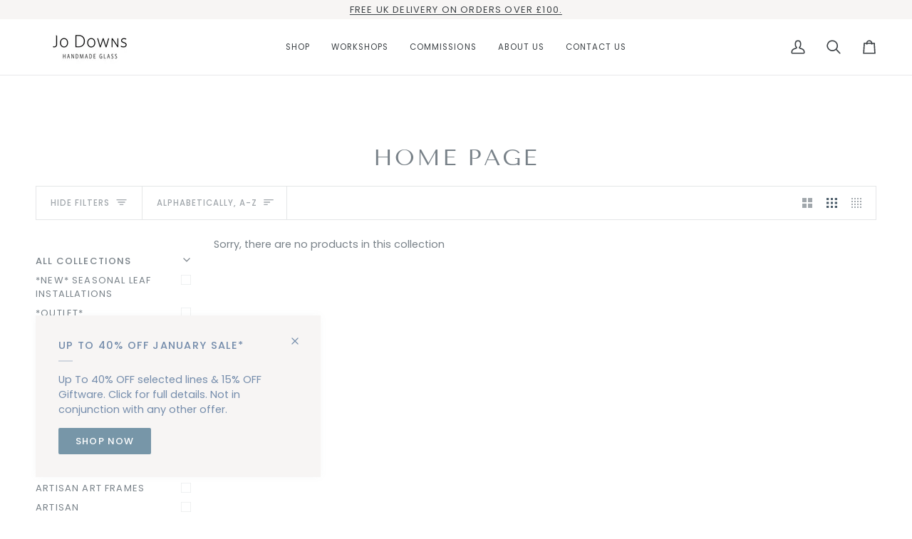

--- FILE ---
content_type: text/css
request_url: https://jodowns.com/cdn/shop/t/6/assets/font-settings.css?v=97311632972939709211759335145
body_size: 38
content:
@font-face{font-family:Tenor Sans;font-weight:400;font-style:normal;font-display:swap;src:url(//jodowns.com/cdn/fonts/tenor_sans/tenorsans_n4.966071a72c28462a9256039d3e3dc5b0cf314f65.woff2?h1=am9kb3ducy5jb20&h2=Ynlqb2Rvd25zLmNvbQ&h3=am9kb3ducy5hY2NvdW50Lm15c2hvcGlmeS5jb20&hmac=ecd04b575fd34c569db8ab040683a7c12e8f02a67f876301cbedeecca8677c74) format("woff2"),url(//jodowns.com/cdn/fonts/tenor_sans/tenorsans_n4.2282841d948f9649ba5c3cad6ea46df268141820.woff?h1=am9kb3ducy5jb20&h2=Ynlqb2Rvd25zLmNvbQ&h3=am9kb3ducy5hY2NvdW50Lm15c2hvcGlmeS5jb20&hmac=20ee17dc6bcce2373aac472e94c2a3f747673f9ebea5c6b55cd20bcbdf43bc41) format("woff")}@font-face{font-family:Poppins;font-weight:400;font-style:normal;font-display:swap;src:url(//jodowns.com/cdn/fonts/poppins/poppins_n4.0ba78fa5af9b0e1a374041b3ceaadf0a43b41362.woff2?h1=am9kb3ducy5jb20&h2=Ynlqb2Rvd25zLmNvbQ&h3=am9kb3ducy5hY2NvdW50Lm15c2hvcGlmeS5jb20&hmac=e2de7a9cacdb9cd1e0fed257905fd45cafbae3fcc257eb3550318596b3e7787e) format("woff2"),url(//jodowns.com/cdn/fonts/poppins/poppins_n4.214741a72ff2596839fc9760ee7a770386cf16ca.woff?h1=am9kb3ducy5jb20&h2=Ynlqb2Rvd25zLmNvbQ&h3=am9kb3ducy5hY2NvdW50Lm15c2hvcGlmeS5jb20&hmac=2a21309aaf84714abd59915ce18856c6fbb4c97090fa8b9aad468ff56f1088dd) format("woff")}@font-face{font-family:Poppins;font-weight:400;font-style:normal;font-display:swap;src:url(//jodowns.com/cdn/fonts/poppins/poppins_n4.0ba78fa5af9b0e1a374041b3ceaadf0a43b41362.woff2?h1=am9kb3ducy5jb20&h2=Ynlqb2Rvd25zLmNvbQ&h3=am9kb3ducy5hY2NvdW50Lm15c2hvcGlmeS5jb20&hmac=e2de7a9cacdb9cd1e0fed257905fd45cafbae3fcc257eb3550318596b3e7787e) format("woff2"),url(//jodowns.com/cdn/fonts/poppins/poppins_n4.214741a72ff2596839fc9760ee7a770386cf16ca.woff?h1=am9kb3ducy5jb20&h2=Ynlqb2Rvd25zLmNvbQ&h3=am9kb3ducy5hY2NvdW50Lm15c2hvcGlmeS5jb20&hmac=2a21309aaf84714abd59915ce18856c6fbb4c97090fa8b9aad468ff56f1088dd) format("woff")}@font-face{font-family:Poppins;font-weight:500;font-style:normal;font-display:swap;src:url(//jodowns.com/cdn/fonts/poppins/poppins_n5.ad5b4b72b59a00358afc706450c864c3c8323842.woff2?h1=am9kb3ducy5jb20&h2=Ynlqb2Rvd25zLmNvbQ&h3=am9kb3ducy5hY2NvdW50Lm15c2hvcGlmeS5jb20&hmac=b0132a862a978ac9cdf1ca19234ac9af87bf3d1a29df1fbb37c9c9d43143003b) format("woff2"),url(//jodowns.com/cdn/fonts/poppins/poppins_n5.33757fdf985af2d24b32fcd84c9a09224d4b2c39.woff?h1=am9kb3ducy5jb20&h2=Ynlqb2Rvd25zLmNvbQ&h3=am9kb3ducy5hY2NvdW50Lm15c2hvcGlmeS5jb20&hmac=c5147ab5b0b8a294063235ead28aab11c4dae3c698ce69749eb29a6866aac487) format("woff")}@font-face{font-family:Poppins;font-weight:500;font-style:normal;font-display:swap;src:url(//jodowns.com/cdn/fonts/poppins/poppins_n5.ad5b4b72b59a00358afc706450c864c3c8323842.woff2?h1=am9kb3ducy5jb20&h2=Ynlqb2Rvd25zLmNvbQ&h3=am9kb3ducy5hY2NvdW50Lm15c2hvcGlmeS5jb20&hmac=b0132a862a978ac9cdf1ca19234ac9af87bf3d1a29df1fbb37c9c9d43143003b) format("woff2"),url(//jodowns.com/cdn/fonts/poppins/poppins_n5.33757fdf985af2d24b32fcd84c9a09224d4b2c39.woff?h1=am9kb3ducy5jb20&h2=Ynlqb2Rvd25zLmNvbQ&h3=am9kb3ducy5hY2NvdW50Lm15c2hvcGlmeS5jb20&hmac=c5147ab5b0b8a294063235ead28aab11c4dae3c698ce69749eb29a6866aac487) format("woff")}@font-face{font-family:Poppins;font-weight:400;font-style:italic;font-display:swap;src:url(//jodowns.com/cdn/fonts/poppins/poppins_i4.846ad1e22474f856bd6b81ba4585a60799a9f5d2.woff2?h1=am9kb3ducy5jb20&h2=Ynlqb2Rvd25zLmNvbQ&h3=am9kb3ducy5hY2NvdW50Lm15c2hvcGlmeS5jb20&hmac=b89e951df877bb5e56c493ec3da9163a1983fa7af2194cbc7ab40bb1a71735e1) format("woff2"),url(//jodowns.com/cdn/fonts/poppins/poppins_i4.56b43284e8b52fc64c1fd271f289a39e8477e9ec.woff?h1=am9kb3ducy5jb20&h2=Ynlqb2Rvd25zLmNvbQ&h3=am9kb3ducy5hY2NvdW50Lm15c2hvcGlmeS5jb20&hmac=677d648a8538a639935f5573a115aea0f8f5d17ec5ae67fc683c217a8648dcf9) format("woff")}@font-face{font-family:Poppins;font-weight:500;font-style:italic;font-display:swap;src:url(//jodowns.com/cdn/fonts/poppins/poppins_i5.6acfce842c096080e34792078ef3cb7c3aad24d4.woff2?h1=am9kb3ducy5jb20&h2=Ynlqb2Rvd25zLmNvbQ&h3=am9kb3ducy5hY2NvdW50Lm15c2hvcGlmeS5jb20&hmac=6cee1f2312c99468e38d66af12a22ceb7eb1a9bf5ca16352ba2c711490c9a62b) format("woff2"),url(//jodowns.com/cdn/fonts/poppins/poppins_i5.a49113e4fe0ad7fd7716bd237f1602cbec299b3c.woff?h1=am9kb3ducy5jb20&h2=Ynlqb2Rvd25zLmNvbQ&h3=am9kb3ducy5hY2NvdW50Lm15c2hvcGlmeS5jb20&hmac=6ec25eaa44099de014aeaa54d9f3562e03182f6c3ff924d7a23a80950577ee99) format("woff")}
/*# sourceMappingURL=/cdn/shop/t/6/assets/font-settings.css.map?v=97311632972939709211759335145 */
